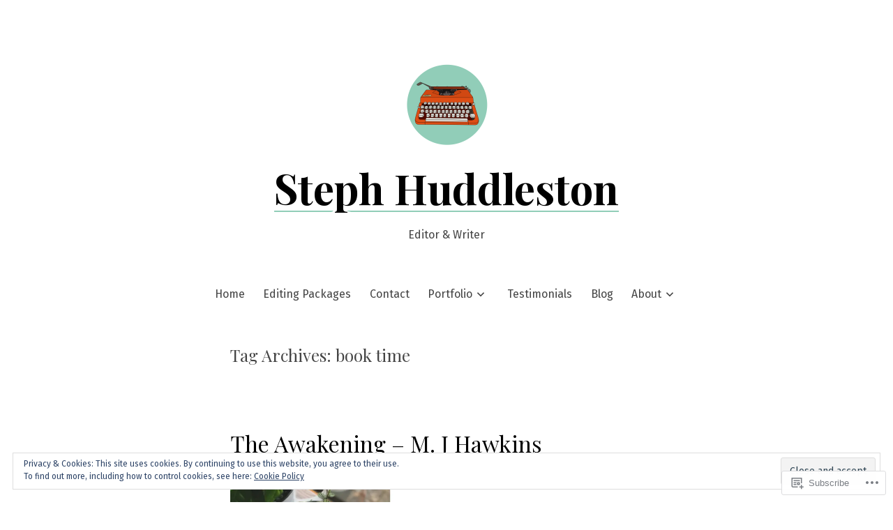

--- FILE ---
content_type: text/css;charset=utf-8
request_url: https://s0.wp.com/?custom-css=1&csblog=aTLMw&cscache=6&csrev=16
body_size: -72
content:
.single-post .post-thumbnail{display:none}.page .entry-header{display:none}.site-header{padding-bottom:15px}